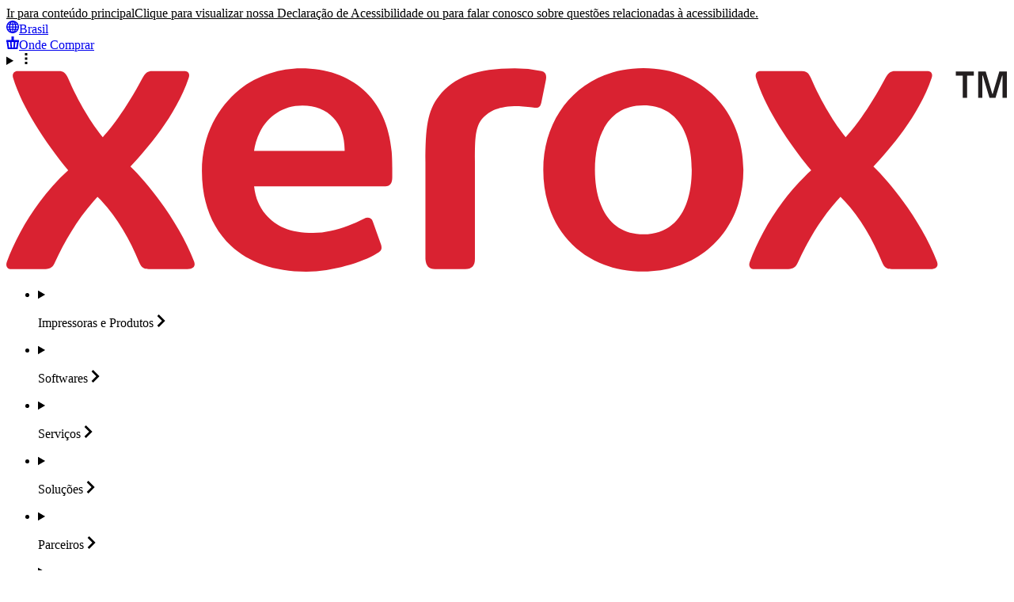

--- FILE ---
content_type: application/javascript
request_url: https://brasil.news.xerox.com/wp-content/themes/xerox-blogs-news/js/blog-categories-dropdowns.min.js?ver=6.8.3
body_size: -112
content:
"use strict";!function(t,n){var e={init:function(){e.globals={},e.registerHandlers()},registerHandlers:function(){function e(e){e.target.value&&(t.location.href=e.target.value)}n.addEventListener("DOMContentLoaded",function(){n.querySelector('select[id="xerox-blogs-news-switch-site"]')&&(n.querySelector('select[id="xerox-blogs-news-switch-site"]').onchange=e),n.querySelector('select[id="xerox-blogs-news-switch-cat"]')&&(n.querySelector('select[id="xerox-blogs-news-switch-cat"]').onchange=e)},!1)}};e.init()}(window,document);

--- FILE ---
content_type: application/javascript
request_url: https://brasil.news.xerox.com/wp-content/themes/xerox-blogs-news/js/social-share-follow.min.js?ver=6.8.3
body_size: 2
content:
"use strict";!function(i,c){if(769<i.outerWidth){var t=t||{};t.init=function(){var e=c.getElementById("social-share-buttons");null!==e&&t.setupScrollEvent(e)},t.setupScrollEvent=function(s){var f=c.querySelector(".xrx-fw-header-v6__container").offsetHeight+70;if(c.querySelector(".pre-footer-row"))var l=c.querySelector(".pre-footer-row").offsetHeight+150;else l=c.querySelector(".xrx-fw-footer-v6").offsetHeight+270;i.addEventListener("scroll",function(){var e=i.scrollY+f,t=i.scrollY+l,o=jQuery("#sticky_anchor").offset().top;if(c.querySelector(".pre-footer-row"))var r=jQuery("#sticky_anchor2").offset().top;else r=jQuery(".xrx-fw-footer-v6").offset().top;o<e&&t<=r?(s.style.top=f+"px",s.classList.remove("scroll"),s.classList.add("fixed")):(s.style.top=0,s.classList.remove("fixed"))})},t.init()}}(window,document);

--- FILE ---
content_type: application/javascript
request_url: https://brasil.news.xerox.com/wp-content/themes/xerox-blogs-news/js/comment-validation.min.js?ver=6.8.3
body_size: -38
content:
"use strict";!function(e,n){var o={init:function(){o.globals={},o.registerHandlers()},registerHandlers:function(){n(e).on("click",".form-submit input.submit",function(e){o.validateFormFields(n(".required_field"))&&e.preventDefault()}),n(e).on("focus focusout",".required_field",function(e){var t=n(e.target);o.validateFormFields(t)})},validateFormFields:function(e){var t=[];if(n.each(e,function(){var e=n(this);""==e.val()?(e.addClass("comment-error"),t.push(n(this))):e.removeClass("comment-error")}),0<t.length)return!0}};o.init(),e.getElementsByClassName("comment-form-cookies-consent")&&n(".comment-form-comment").insertBefore(".comment-form-cookies-consent")}((window,document),jQuery);

--- FILE ---
content_type: application/javascript
request_url: https://brasil.news.xerox.com/wp-content/themes/xerox-blogs-news/js/responsive-video.min.js?ver=1.0
body_size: -112
content:
"use strict";jQuery(document).ready(function(e){e("iframe[src*='youtube']").each(function(){e(this).removeAttr("height").removeAttr("width").wrap("<div class='xrx-video-container'></div>")});var t=document.getElementById("amazon-ai-player");t&&(t.onplaying=function(){console.log("The audio is now playing"),"function"==typeof xrx_sc_synthetic_lid_event&&xrx_sc_synthetic_lid_event("blog-audio en")})});

--- FILE ---
content_type: application/javascript
request_url: https://brasil.news.xerox.com/wp-content/themes/xerox-blogs-news/js/get-posts-ajax.min.js?ver=6.8.3
body_size: 781
content:
"use strict";!function(l,o){var i={init:function(){i.globals={},i.globals.ajax_url=admin_vars.ajax_url,i.globals.current_cat_id=o.getElementById("current_cat_id")?o.getElementById("current_cat_id").value:-1,i.globals.headerOffset=o.querySelector("header.xrx_container").offsetHeight,i.globals.current_tag_id=o.getElementById("current_tag_id")?o.getElementById("current_tag_id").value:-1,i.globals.current_author=o.getElementById("current_author")?o.getElementById("current_author").value:"",i.globals.search_term=i.getUrlParameter("s")?i.getUrlParameter("s"):"",i.globals.page_num=1,i.registerHandlers()},registerHandlers:function(e,t){var a=o.querySelector(".next-button");a&&a.addEventListener("click",function(e){e.preventDefault(),i.globals.page_num++,i.get_posts()});var l=o.querySelector(".previous-button");l&&l.addEventListener("click",function(e){e.preventDefault(),console.log(i.globals.page_num),i.get_posts(i.globals.page_num--);for(var t=0;t<r.length;t++)r&&r[t].addEventListener("click",function(e){e.preventDefault();for(var t=o.querySelectorAll("ul.pagination li"),a=0;a<t.length;a++)t[a].classList.remove("active");var l=parseInt(this.innerHTML);i.globals.page_num=l,this.parentElement.classList.add("active"),i.get_posts()})});for(var r=o.querySelectorAll(".page-number"),n=0;n<r.length;n++)r&&r[n].addEventListener("click",function(e){e.preventDefault();var t=parseInt(this.innerHTML);i.globals.page_num=t,i.get_posts()})},get_posts:function(){var e="en-us";l.digitalData&&l.digitalData.locale&&l.digitalData.locale["url-prefix"]&&(e=l.digitalData.locale["url-prefix"]);var t="action=xrx_get_posts_ajax&page_num="+i.globals.page_num+"&cat_id="+i.globals.current_cat_id+"&tag_id="+i.globals.current_tag_id+"&author="+i.globals.current_author+"&search_term="+i.globals.search_term+"&locale="+e,a=new XMLHttpRequest;a.open("POST",i.globals.ajax_url),a.setRequestHeader("Content-Type","application/x-www-form-urlencoded"),a.onload=function(){if(200===a.status){var e=JSON.parse(a.responseText);i.update_page(e),i.returnToTop()}else console.log(a.status)},a.send(t)},update_page:function(e){var t=e.content,a=e.max_pages;o.getElementById("xrx-posts").innerHTML=t;var l=o.querySelectorAll("ul.pagination li a.page-number");if(1<i.globals.page_num?o.querySelector(".previous-button").parentNode.classList.remove("hide"):1==i.globals.page_num&&o.querySelector(".previous-button").parentNode.classList.add("hide"),i.globals.page_num>=a?o.querySelector(".next-button").parentNode.classList.add("hide"):o.querySelector(".next-button").parentNode.classList.remove("hide"),9<a)for(var r,n=a-4,s=0;s<l.length;s++)i.globals.page_num<n?(5<i.globals.page_num?(r=s+i.globals.page_num-4,o.getElementById("ellipsis-left").classList.remove("hide")):(r=s+1,o.getElementById("ellipsis-left").classList.add("hide")),9<a&&o.getElementById("ellipsis-right").classList.remove("hide")):(r=s+(n-4),o.getElementById("ellipsis-right").classList.add("hide"),o.getElementById("ellipsis-left").classList.remove("hide")),l[s].dataset.pagenum=r,l[s].text=r,l[s].name="&lid=page-"+r+"-lid",l[s].parentNode.classList.remove("active"),l[s].dataset.pagenum==i.globals.page_num&&l[s].parentNode.classList.add("active");else for(s=0;s<l.length;s++)l[s].parentNode.classList.remove("active"),l[s].dataset.pagenum==i.globals.page_num&&l[s].parentNode.classList.add("active")},returnToTop:function(){o.getElementById("primary").scrollIntoView()},getUrlParameter:function(e){e=e.replace(/[\[]/,"\\[").replace(/[\]]/,"\\]");var t=new RegExp("[\\?&]"+e+"=([^&#]*)").exec(location.search);return null===t?"":decodeURIComponent(t[1].replace(/\+/g," "))}};i.init()}(window,document);

--- FILE ---
content_type: application/javascript
request_url: https://brasil.news.xerox.com/wp-content/themes/xerox-blogs-news/js/social-share-google-analytics.min.js?ver=6.8.3
body_size: -33
content:
"use strict";!function(e,t,a,n,c,s){e.GoogleAnalyticsObject=n,e.ga=e.ga||function(){(e.ga.q=e.ga.q||[]).push(arguments)},e.ga.l=1*new Date,c=t.createElement(a),s=t.getElementsByTagName(a)[0],c.async=1,c.src="//www.google-analytics.com/analytics.js",s.parentNode.insertBefore(c,s)}(window,document,"script","ga");var clientId=disableStr.slice(11,24);ga("create",clientId,"http://blogs.xerox.com"),ga("send","pageview"),function(e,t){var a=e.createElement(t),n=(t=e.getElementsByTagName(t)[0],myScript.theme_directory);a.src=n+"/js/xing-share.js",t.parentNode.insertBefore(a,t)}(document,"script"),window,document;

--- FILE ---
content_type: application/javascript; charset=UTF-8
request_url: https://brasil.news.xerox.com/cdn-cgi/challenge-platform/scripts/jsd/main.js
body_size: 4491
content:
window._cf_chl_opt={nMUP5:'b'};~function(W2,f,V,B,g,G,v,M){W2=I,function(R,o,WM,W1,y,J){for(WM={R:541,o:475,y:540,J:472,A:497,l:481,s:527,Q:575,m:539,E:543},W1=I,y=R();!![];)try{if(J=parseInt(W1(WM.R))/1*(-parseInt(W1(WM.o))/2)+parseInt(W1(WM.y))/3*(parseInt(W1(WM.J))/4)+-parseInt(W1(WM.A))/5+parseInt(W1(WM.l))/6+-parseInt(W1(WM.s))/7+-parseInt(W1(WM.Q))/8+-parseInt(W1(WM.m))/9*(-parseInt(W1(WM.E))/10),J===o)break;else y.push(y.shift())}catch(A){y.push(y.shift())}}(W,289028),f=this||self,V=f[W2(509)],B=function(Wz,Wd,WX,WH,Ww,W3,o,y,J){return Wz={R:474,o:579},Wd={R:490,o:562,y:490,J:490,A:572,l:473,s:473,Q:490},WX={R:563},WH={R:561},Ww={R:563,o:473,y:560,J:568,A:498,l:560,s:560,Q:561,m:562,E:561,O:562,j:490,C:562,S:490,e:498,K:561,Y:561,x:562,U:490,h:562,L:562,N:562,b:572},W3=W2,o=String[W3(Wz.R)],y={'h':function(A,WF){return WF={R:512,o:473},null==A?'':y.g(A,6,function(l,W4){return W4=I,W4(WF.R)[W4(WF.o)](l)})},'g':function(A,s,Q,W5,E,O,j,C,S,K,Y,x,U,L,N,T,Z,W0){if(W5=W3,A==null)return'';for(O={},j={},C='',S=2,K=3,Y=2,x=[],U=0,L=0,N=0;N<A[W5(Ww.R)];N+=1)if(T=A[W5(Ww.o)](N),Object[W5(Ww.y)][W5(Ww.J)][W5(Ww.A)](O,T)||(O[T]=K++,j[T]=!0),Z=C+T,Object[W5(Ww.l)][W5(Ww.J)][W5(Ww.A)](O,Z))C=Z;else{if(Object[W5(Ww.s)][W5(Ww.J)][W5(Ww.A)](j,C)){if(256>C[W5(Ww.Q)](0)){for(E=0;E<Y;U<<=1,s-1==L?(L=0,x[W5(Ww.m)](Q(U)),U=0):L++,E++);for(W0=C[W5(Ww.Q)](0),E=0;8>E;U=1&W0|U<<1.83,L==s-1?(L=0,x[W5(Ww.m)](Q(U)),U=0):L++,W0>>=1,E++);}else{for(W0=1,E=0;E<Y;U=U<<1.11|W0,s-1==L?(L=0,x[W5(Ww.m)](Q(U)),U=0):L++,W0=0,E++);for(W0=C[W5(Ww.E)](0),E=0;16>E;U=1&W0|U<<1,L==s-1?(L=0,x[W5(Ww.O)](Q(U)),U=0):L++,W0>>=1,E++);}S--,0==S&&(S=Math[W5(Ww.j)](2,Y),Y++),delete j[C]}else for(W0=O[C],E=0;E<Y;U=1&W0|U<<1.24,s-1==L?(L=0,x[W5(Ww.C)](Q(U)),U=0):L++,W0>>=1,E++);C=(S--,0==S&&(S=Math[W5(Ww.S)](2,Y),Y++),O[Z]=K++,String(T))}if(''!==C){if(Object[W5(Ww.l)][W5(Ww.J)][W5(Ww.e)](j,C)){if(256>C[W5(Ww.K)](0)){for(E=0;E<Y;U<<=1,s-1==L?(L=0,x[W5(Ww.O)](Q(U)),U=0):L++,E++);for(W0=C[W5(Ww.Y)](0),E=0;8>E;U=U<<1.3|1.36&W0,L==s-1?(L=0,x[W5(Ww.C)](Q(U)),U=0):L++,W0>>=1,E++);}else{for(W0=1,E=0;E<Y;U=W0|U<<1,L==s-1?(L=0,x[W5(Ww.m)](Q(U)),U=0):L++,W0=0,E++);for(W0=C[W5(Ww.E)](0),E=0;16>E;U=W0&1.59|U<<1.58,s-1==L?(L=0,x[W5(Ww.x)](Q(U)),U=0):L++,W0>>=1,E++);}S--,S==0&&(S=Math[W5(Ww.U)](2,Y),Y++),delete j[C]}else for(W0=O[C],E=0;E<Y;U=U<<1|1&W0,s-1==L?(L=0,x[W5(Ww.h)](Q(U)),U=0):L++,W0>>=1,E++);S--,0==S&&Y++}for(W0=2,E=0;E<Y;U=U<<1|1&W0,L==s-1?(L=0,x[W5(Ww.L)](Q(U)),U=0):L++,W0>>=1,E++);for(;;)if(U<<=1,L==s-1){x[W5(Ww.N)](Q(U));break}else L++;return x[W5(Ww.b)]('')},'j':function(A,W6){return W6=W3,A==null?'':A==''?null:y.i(A[W6(WX.R)],32768,function(l,W7){return W7=W6,A[W7(WH.R)](l)})},'i':function(A,s,Q,W8,E,O,j,C,S,K,Y,x,U,L,N,T,W0,Z){for(W8=W3,E=[],O=4,j=4,C=3,S=[],x=Q(0),U=s,L=1,K=0;3>K;E[K]=K,K+=1);for(N=0,T=Math[W8(Wd.R)](2,2),Y=1;Y!=T;Z=x&U,U>>=1,0==U&&(U=s,x=Q(L++)),N|=Y*(0<Z?1:0),Y<<=1);switch(N){case 0:for(N=0,T=Math[W8(Wd.R)](2,8),Y=1;T!=Y;Z=x&U,U>>=1,0==U&&(U=s,x=Q(L++)),N|=(0<Z?1:0)*Y,Y<<=1);W0=o(N);break;case 1:for(N=0,T=Math[W8(Wd.R)](2,16),Y=1;Y!=T;Z=x&U,U>>=1,U==0&&(U=s,x=Q(L++)),N|=(0<Z?1:0)*Y,Y<<=1);W0=o(N);break;case 2:return''}for(K=E[3]=W0,S[W8(Wd.o)](W0);;){if(L>A)return'';for(N=0,T=Math[W8(Wd.y)](2,C),Y=1;Y!=T;Z=x&U,U>>=1,U==0&&(U=s,x=Q(L++)),N|=(0<Z?1:0)*Y,Y<<=1);switch(W0=N){case 0:for(N=0,T=Math[W8(Wd.J)](2,8),Y=1;Y!=T;Z=x&U,U>>=1,U==0&&(U=s,x=Q(L++)),N|=Y*(0<Z?1:0),Y<<=1);E[j++]=o(N),W0=j-1,O--;break;case 1:for(N=0,T=Math[W8(Wd.R)](2,16),Y=1;T!=Y;Z=x&U,U>>=1,0==U&&(U=s,x=Q(L++)),N|=Y*(0<Z?1:0),Y<<=1);E[j++]=o(N),W0=j-1,O--;break;case 2:return S[W8(Wd.A)]('')}if(0==O&&(O=Math[W8(Wd.J)](2,C),C++),E[W0])W0=E[W0];else if(j===W0)W0=K+K[W8(Wd.l)](0);else return null;S[W8(Wd.o)](W0),E[j++]=K+W0[W8(Wd.s)](0),O--,K=W0,O==0&&(O=Math[W8(Wd.Q)](2,C),C++)}}},J={},J[W3(Wz.o)]=y.h,J}(),g={},g[W2(533)]='o',g[W2(554)]='s',g[W2(557)]='u',g[W2(517)]='z',g[W2(525)]='n',g[W2(518)]='I',g[W2(480)]='b',G=g,f[W2(567)]=function(R,o,y,J,Wm,WQ,Ws,Wc,s,Q,E,O,j,C){if(Wm={R:476,o:506,y:549,J:571,A:470,l:521,s:571,Q:521,m:504,E:466,O:563,j:505,C:534},WQ={R:471,o:563,y:574},Ws={R:560,o:568,y:498,J:562},Wc=W2,o===null||o===void 0)return J;for(s=a(o),R[Wc(Wm.R)][Wc(Wm.o)]&&(s=s[Wc(Wm.y)](R[Wc(Wm.R)][Wc(Wm.o)](o))),s=R[Wc(Wm.J)][Wc(Wm.A)]&&R[Wc(Wm.l)]?R[Wc(Wm.s)][Wc(Wm.A)](new R[(Wc(Wm.Q))](s)):function(S,Wo,K){for(Wo=Wc,S[Wo(WQ.R)](),K=0;K<S[Wo(WQ.o)];S[K]===S[K+1]?S[Wo(WQ.y)](K+1,1):K+=1);return S}(s),Q='nAsAaAb'.split('A'),Q=Q[Wc(Wm.m)][Wc(Wm.E)](Q),E=0;E<s[Wc(Wm.O)];O=s[E],j=i(R,o,O),Q(j)?(C=j==='s'&&!R[Wc(Wm.j)](o[O]),Wc(Wm.C)===y+O?A(y+O,j):C||A(y+O,o[O])):A(y+O,j),E++);return J;function A(S,K,WR){WR=I,Object[WR(Ws.R)][WR(Ws.o)][WR(Ws.y)](J,K)||(J[K]=[]),J[K][WR(Ws.J)](S)}},v=W2(532)[W2(491)](';'),M=v[W2(504)][W2(466)](v),f[W2(514)]=function(R,o,WO,Wy,y,J,A,l){for(WO={R:478,o:563,y:507,J:562,A:530},Wy=W2,y=Object[Wy(WO.R)](o),J=0;J<y[Wy(WO.o)];J++)if(A=y[J],A==='f'&&(A='N'),R[A]){for(l=0;l<o[y[J]][Wy(WO.o)];-1===R[A][Wy(WO.y)](o[y[J]][l])&&(M(o[y[J]][l])||R[A][Wy(WO.J)]('o.'+o[y[J]][l])),l++);}else R[A]=o[y[J]][Wy(WO.A)](function(s){return'o.'+s})},z();function i(R,o,y,WA,WW,J){WW=(WA={R:503,o:571,y:500,J:577},W2);try{return o[y][WW(WA.R)](function(){}),'p'}catch(A){}try{if(o[y]==null)return o[y]===void 0?'u':'x'}catch(l){return'i'}return R[WW(WA.o)][WW(WA.y)](o[y])?'a':o[y]===R[WW(WA.o)]?'D':!0===o[y]?'T':!1===o[y]?'F':(J=typeof o[y],WW(WA.J)==J?D(R,o[y])?'N':'f':G[J]||'?')}function a(R,Wl,WI,o){for(Wl={R:549,o:478,y:545},WI=W2,o=[];R!==null;o=o[WI(Wl.R)](Object[WI(Wl.o)](R)),R=Object[WI(Wl.y)](R));return o}function D(R,o,Wn,W9){return Wn={R:553,o:553,y:560,J:558,A:498,l:507,s:520},W9=W2,o instanceof R[W9(Wn.R)]&&0<R[W9(Wn.o)][W9(Wn.y)][W9(Wn.J)][W9(Wn.A)](o)[W9(Wn.l)](W9(Wn.s))}function P(R,Wj,Wf){return Wj={R:569},Wf=W2,Math[Wf(Wj.R)]()<R}function F(Wq,Wt,y,J,A,l,s){Wt=(Wq={R:467,o:513,y:542,J:523,A:484,l:486,s:583,Q:501,m:510,E:537,O:502,j:486,C:489},W2);try{return y=V[Wt(Wq.R)](Wt(Wq.o)),y[Wt(Wq.y)]=Wt(Wq.J),y[Wt(Wq.A)]='-1',V[Wt(Wq.l)][Wt(Wq.s)](y),J=y[Wt(Wq.Q)],A={},A=Ijql6(J,J,'',A),A=Ijql6(J,J[Wt(Wq.m)]||J[Wt(Wq.E)],'n.',A),A=Ijql6(J,y[Wt(Wq.O)],'d.',A),V[Wt(Wq.j)][Wt(Wq.C)](y),l={},l.r=A,l.e=null,l}catch(Q){return s={},s.r={},s.e=Q,s}}function I(R,c,o){return o=W(),I=function(y,t,f){return y=y-466,f=o[y],f},I(R,c)}function H(WC,Wu,R,o,y,J){return WC={R:551,o:552,y:479},Wu=W2,R=f[Wu(WC.R)],o=3600,y=Math[Wu(WC.o)](+atob(R.t)),J=Math[Wu(WC.o)](Date[Wu(WC.y)]()/1e3),J-y>o?![]:!![]}function z(Wb,Wp,WL,WD,R,o,y,J,A){if(Wb={R:551,o:482,y:581,J:477,A:483,l:483,s:565,Q:522},Wp={R:581,o:477,y:522},WL={R:556},WD=W2,R=f[WD(Wb.R)],!R)return;if(!H())return;(o=![],y=R[WD(Wb.o)]===!![],J=function(Wi,l){if(Wi=WD,!o){if(o=!![],!H())return;l=F(),X(l.r,function(s){n(R,s)}),l.e&&d(Wi(WL.R),l.e)}},V[WD(Wb.y)]!==WD(Wb.J))?J():f[WD(Wb.A)]?V[WD(Wb.l)](WD(Wb.s),J):(A=V[WD(Wb.Q)]||function(){},V[WD(Wb.Q)]=function(Wa){Wa=WD,A(),V[Wa(Wp.R)]!==Wa(Wp.o)&&(V[Wa(Wp.y)]=A,J())})}function n(y,J,WT,Wv,A,l,s){if(WT={R:538,o:482,y:499,J:519,A:536,l:547,s:499,Q:570,m:494,E:536,O:496,j:488},Wv=W2,A=Wv(WT.R),!y[Wv(WT.o)])return;J===Wv(WT.y)?(l={},l[Wv(WT.J)]=A,l[Wv(WT.A)]=y.r,l[Wv(WT.l)]=Wv(WT.s),f[Wv(WT.Q)][Wv(WT.m)](l,'*')):(s={},s[Wv(WT.J)]=A,s[Wv(WT.E)]=y.r,s[Wv(WT.l)]=Wv(WT.O),s[Wv(WT.j)]=J,f[Wv(WT.Q)][Wv(WT.m)](s,'*'))}function d(J,A,WU,WG,l,s,Q,m,E,O,j,C){if(WU={R:469,o:496,y:551,J:550,A:468,l:492,s:487,Q:576,m:578,E:508,O:516,j:582,C:526,S:524,e:468,K:555,Y:511,x:468,U:531,h:529,L:468,N:573,b:564,T:528,k:548,Z:546,W0:519,Wh:535,WL:566,WN:579},WG=W2,!P(.01))return![];s=(l={},l[WG(WU.R)]=J,l[WG(WU.o)]=A,l);try{Q=f[WG(WU.y)],m=WG(WU.J)+f[WG(WU.A)][WG(WU.l)]+WG(WU.s)+Q.r+WG(WU.Q),E=new f[(WG(WU.m))](),E[WG(WU.E)](WG(WU.O),m),E[WG(WU.j)]=2500,E[WG(WU.C)]=function(){},O={},O[WG(WU.S)]=f[WG(WU.e)][WG(WU.K)],O[WG(WU.Y)]=f[WG(WU.x)][WG(WU.U)],O[WG(WU.h)]=f[WG(WU.L)][WG(WU.N)],O[WG(WU.b)]=f[WG(WU.x)][WG(WU.T)],j=O,C={},C[WG(WU.k)]=s,C[WG(WU.Z)]=j,C[WG(WU.W0)]=WG(WU.Wh),E[WG(WU.WL)](B[WG(WU.WN)](C))}catch(S){}}function W(Wk){return Wk='removeChild,pow,split,nMUP5,/jsd/oneshot/93954b626b88/0.35477790968057116:1763371439:RBx6o0Q0L5LclEy0LFn6pojYP4ebwXmuk7A1KVoyRPE/,postMessage,stringify,error,824970NMNOnY,call,success,isArray,contentWindow,contentDocument,catch,includes,isNaN,getOwnPropertyNames,indexOf,open,document,clientInformation,chlApiUrl,oL4TVFW2cQGzNaeuZ0YO1h6PqvfME+pJtUKH7RlAyBgXd$8SC5iwrsnjb9-kIDmx3,iframe,UxIdq5,onload,POST,symbol,bigint,source,[native code],Set,onreadystatechange,display: none,chlApiSitekey,number,ontimeout,3167311DXQOeC,Brug8,chlApiRumWidgetAgeMs,map,VIQF7,_cf_chl_opt;kdLcs8;ZYSYt6;mJfw0;CntK7;Fikdj5;PZulp7;bMAJa5;LsaOO2;cwlZd3;xrOqw4;MoGZ8;ZxbA6;vlPW5;Ijql6;UxIdq5;sfiTj7;FtwmA0,object,d.cookie,jsd,sid,navigator,cloudflare-invisible,9JZbdqE,1134195TTsqZy,5YEbGIv,style,11158030HLqqCa,status,getPrototypeOf,chctx,event,errorInfoObject,concat,/cdn-cgi/challenge-platform/h/,__CF$cv$params,floor,Function,string,evkH5,error on cf_chl_props,undefined,toString,http-code:,prototype,charCodeAt,push,length,chlApiClientVersion,DOMContentLoaded,send,Ijql6,hasOwnProperty,random,parent,Array,join,JwVtE8,splice,2586592viuREo,/invisible/jsd,function,XMLHttpRequest,zRYungyz,onerror,readyState,timeout,appendChild,bind,createElement,_cf_chl_opt,msg,from,sort,4YNXTQM,charAt,fromCharCode,137380aUGLdS,Object,loading,keys,now,boolean,476406yfHuLV,api,addEventListener,tabIndex,xhr-error,body,/b/ov1/0.35477790968057116:1763371439:RBx6o0Q0L5LclEy0LFn6pojYP4ebwXmuk7A1KVoyRPE/,detail'.split(','),W=function(){return Wk},W()}function X(R,o,WY,WK,We,WS,WV,y,J){WY={R:551,o:578,y:508,J:516,A:550,l:468,s:492,Q:493,m:482,E:582,O:526,j:515,C:580,S:566,e:579,K:495},WK={R:485},We={R:544,o:544,y:499,J:559},WS={R:582},WV=W2,y=f[WV(WY.R)],J=new f[(WV(WY.o))](),J[WV(WY.y)](WV(WY.J),WV(WY.A)+f[WV(WY.l)][WV(WY.s)]+WV(WY.Q)+y.r),y[WV(WY.m)]&&(J[WV(WY.E)]=5e3,J[WV(WY.O)]=function(WB){WB=WV,o(WB(WS.R))}),J[WV(WY.j)]=function(Wg){Wg=WV,J[Wg(We.R)]>=200&&J[Wg(We.o)]<300?o(Wg(We.y)):o(Wg(We.J)+J[Wg(We.o)])},J[WV(WY.C)]=function(Wr){Wr=WV,o(Wr(WK.R))},J[WV(WY.S)](B[WV(WY.e)](JSON[WV(WY.K)](R)))}}()